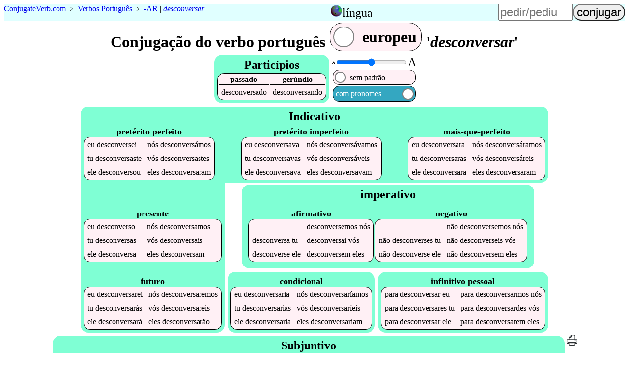

--- FILE ---
content_type: text/html;charset=utf-8
request_url: https://pt.conjugateverb.com/pt/desconversar
body_size: 3568
content:
<!DOCTYPE html><html lang=pt><head><script async src=/cv9.js></script><!-- Global site tag (gtag.js) - Google Analytics -->
<script async src="https://www.googletagmanager.com/gtag/js?id=UA-36007820-1"></script>
<script>
  window.dataLayer = window.dataLayer || [];
  function gtag(){dataLayer.push(arguments);}
  gtag('js', new Date());

  gtag('config', 'UA-36007820-1');
</script>
<title>Como conjugar 'desconversar' e 5000 outros verbos portugueses</title><meta name=description content="Quer as melhores conjugações verbais portuguesas para celulares? Experimente o nosso site e veja como é fácil aprender todos os tempos verbais de desconversar."><meta name=viewport content="width=device-width, initial-scale=1"><link rel=alternate hreflang=en href="https://www.conjugateverb.com/pt/desconversar"><link rel=alternate hreflang=pt href="https://pt.conjugateverb.com/pt/desconversar"><style>a{text-decoration:none}figcaption{font-weight:bold}footer,header{background-color:LightCyan;clear:both}header caption{display:inline}header>table,input,summary{font-size:1.5em}#h,header tbody,i{display:none}#p>span:first-child,#t>span:first-child,#y,#w>span:first-child{display:none}@media(max-width:36em){.wide{display:none}}h2{background-color:Aquamarine}i{font-style:normal}th{border-bottom:thin solid}th:first-child{border-right:thin solid}[type=range],[type=text]{width:6em}[type=submit]{border-radius:1em}@media(max-width:30em){h1{font-size:1.5em}h2{font-size:1.1em}header{font-size:smaller}[type=text]{width:4.5em}}figure{margin:2vw}form{margin-left:auto}header>p{margin:0 auto .5em 0}label>span{padding:.3em}label>span:first-child{margin-right:auto}h4,ol{margin:0}#s>div:first-child{margin-right:.4em}main td{padding:.3em}main caption{font-size:1.1em;font-weight:bold;margin-top:.2em}footer,h1,h2,h3,summary{margin:.1em;text-align:center}label,nav>ul li,main table{background-color:LavenderBlush;border:1px solid black;border-radius:.8em;margin:1px;white-space:nowrap}label>span:nth-child(2){background-color:White;border:2px solid Gray;border-radius:50%;height:.6em;margin:.2em;width:.6em}.left{background-color:white;caption-side:bottom;float:left;margin-bottom:1em;margin-right:1em}.right{clear:both;float:right}ul{list-style:none;margin:0;padding:0}.a,.b,.c,#d,#e,#g,.i,.j,#k,#m,#o,#p,#q,#r,#s,#t,footer,footer div,#w{display:flex;flex-wrap:wrap;justify-content:flex-start}#w{display:inline-flex}.c,#d,#e,#g,#m,#o,#q,#r,footer{flex-direction:column}.a,#d,.j,#s,footer{justify-content:center}#k,#m,#o{justify-content:space-between}footer div{justify-content:space-evenly}.c,#g,.j,#q{margin:.2em;position:relative;background-color:Aquamarine;border-radius:1em;padding:.3em}#q{border-bottom-left-radius:0;margin-bottom:0}#g{border-top-left-radius:0;border-top-right-radius:0;margin-top:0}.i,#p,#t,#r,#w{align-items:center}.j,#k{align-items:flex-end}#h,.l{align-self:center}#m,#o,#r{flex-grow:1}header tbody{background-color:LightCyan;position:absolute;z-index:5}header>table{position:relative}header>table,input,label{cursor:pointer}nav>ul>li{background-color:PaleTurquoise;padding:.3em}</style></head><body><header class=b><p vocab=https://schema.org/ class=notranslate typeof=BreadcrumbList><span property=itemListElement typeof=ListItem><a property=item typeof=WebPage href=/ ><span property=name><span>Conjugate</span><span>Verb</span>.<span>com</span></span></a><meta property=position content=1></span>&nbsp;&#65125;&nbsp;<span property=itemListElement typeof=ListItem><a property=item typeof=WebPage href=/pt><span property=name class=translate>Verbos Português</span></a><meta property=position content=2></span><span class=wide>&nbsp;&#65125;&nbsp;<a href=c--ar title="conjugação de verbos padrão -ar">-AR</a>&nbsp;|&nbsp;<span property=itemListElement typeof=ListItem><a property=item typeof=WebPage href=#verb class=notranslate><em property=name>desconversar</em></a><meta property=position content=3></span></span></p><table><caption id=n onclick=n()><img src=https://res.cloudinary.com/dhinckle/EarthIcon.png alt="language select icon thanks to english wikipedia" style=height:24px;width:24px; /><a>língua</a></caption><tr><td><a href="https://www.conjugateverb.com/pt/desconversar" lang=en class=notranslate>English</a></td></tr><tr><td><a href="https://pt.conjugateverb.com/pt/desconversar" class=notranslate>Português</a></td></tr></table><form accept-charset=UTF-8 action=/search method=post><input type=text name=verb placeholder=pedir/pediu><input type=submit value=conjugar></form></header><main><h1>Conjugação do verbo português <label id=w onclick=w()><span>brasileiro</span><span></span><span>europeu</span></label> '<em class=notranslate data-t=I-ar>desconversar</em>'</h1><div id=s><div class=c><h2>Particípios</h2><table><tr><th>passado</th><th>gerúndio</th></tr><tr class=notranslate><td data-t=10>desconversado</td><td data-t=10>desconversando</td></tr></table></div><div id=d><div class=i><span style=font-size:8px;>A</span><input id=f min=8 max=24 onchange=f() style=padding:0; type=range value=16 /><span style=font-size:24px;>A</span></div><label id=t onclick=t()><span>com padrão<sup>*</sup></span><span></span><span>sem padrão</span></label><label id=p onclick=p()><span>com pronomes</span><span></span><span>sem pronomes</span></label></div></div><div  class="a notranslate"><div id=e><div id=q><h2 class="l translate">Indicativo</h2><div id=k><table class=z title="portugues Indicativo pretérito perfeito"><caption lang=pt class=translate>pretérito perfeito</caption><tr><td data-t=10><i>eu </i>desconversei</td><td data-t=+0><i>nós </i>desconversámos</td></tr><tr class=w><td data-t=+0><i>tu </i>desconversaste</td><td data-t=+0><i>vós </i>desconversastes</td></tr><tr><td data-t=10><i>ele </i>desconversou</td><td data-t=+12><i>eles </i>desconversaram</td></tr></table><table class=z title="portugues Indicativo pretérito imperfeito"><caption lang=pt class=translate>pretérito imperfeito</caption><tr><td data-t=10><i>eu </i>desconversava</td><td data-t=10><i>nós </i>desconversávamos</td></tr><tr class=w><td data-t=10><i>tu </i>desconversavas</td><td data-t=10><i>vós </i>desconversáveis</td></tr><tr><td data-t=10><i>ele </i>desconversava</td><td data-t=10><i>eles </i>desconversavam</td></tr></table><table class=z title="portugues Indicativo mais-que-perfeito"><caption lang=pt class=translate>mais-que-perfeito</caption><tr><td data-t=+0><i>eu </i>desconversara</td><td data-t=+0><i>nós </i>desconversáramos</td></tr><tr class=w><td data-t=+0><i>tu </i>desconversaras</td><td data-t=+0><i>vós </i>desconversáreis</td></tr><tr><td data-t=+0><i>ele </i>desconversara</td><td data-t=+0><i>eles </i>desconversaram</td></tr></table></div></div><div class=b><div id=g><h2 id=h class=translate>Indicativo</h2><div id=m><table class=y title="portugues Indicativo presente"><caption lang=pt class=translate>presente</caption><tr><td data-t=10><i>eu </i>desconverso</td><td data-t=10><i>nós </i>desconversamos</td></tr><tr class=w><td data-t=10><i>tu </i>desconversas</td><td data-t=10><i>vós </i>desconversais</td></tr><tr><td data-t=10><i>ele </i>desconversa</td><td data-t=10><i>eles </i>desconversam</td></tr></table><table class=x title="portugues Indicativo futuro"><caption lang=pt class=translate>futuro</caption><tr><td data-t=+12><i>eu </i>desconversarei</td><td data-t=+12><i>nós </i>desconversaremos</td></tr><tr class=w><td data-t=+12><i>tu </i>desconversarás</td><td data-t=+12><i>vós </i>desconversareis</td></tr><tr><td data-t=+12><i>ele </i>desconversará</td><td data-t=+12><i>eles </i>desconversarão</td></tr></table></div></div><div id=r><div class=c><h2 class="l translate">imperativo</h2><div class=j><table class=y title="portugues  afirmativo"><caption lang=pt class=translate>afirmativo</caption><tr><td>&emsp;</td><td data-t=+0>desconversemos<i> nós</i></td></tr><tr class=w><td data-t=+0>desconversa<i> tu</i></td><td data-t=+0>desconversai<i> vós</i></td></tr><tr><td data-t=+0>desconverse<i> ele</i></td><td data-t=+0>desconversem<i> eles</i></td></tr></table><table class=y title="portugues  negativo"><caption lang=pt class=translate>negativo</caption><tr><td>&emsp;</td><td data-t=+0><i>não </i>desconversemos<i> nós</i></td></tr><tr class=w><td data-t=+0><i>não </i>desconverses<i> tu</i></td><td data-t=+0><i>não </i>desconverseis<i> vós</i></td></tr><tr><td data-t=+0><i>não </i>desconverse<i> ele</i></td><td data-t=+0><i>não </i>desconversem<i> eles</i></td></tr></table></div></div><div class=a><div class=j><table class=x title="portugues  condicional"><caption lang=pt class=translate>condicional</caption><tr><td data-t=+12><i>eu </i>desconversaria</td><td data-t=+12><i>nós </i>desconversaríamos</td></tr><tr class=w><td data-t=+12><i>tu </i>desconversarias</td><td data-t=+12><i>vós </i>desconversaríeis</td></tr><tr><td data-t=+12><i>ele </i>desconversaria</td><td data-t=+12><i>eles </i>desconversariam</td></tr></table></div><div class=j><table class=x title="portugues  infinitivo pessoal"><caption lang=pt class=translate>infinitivo pessoal</caption><tr><td data-t=+12><i>para </i>desconversar<i> eu</i></td><td data-t=+12><i>para </i>desconversarmos<i> nós</i></td></tr><tr class=w><td data-t=+12><i>para </i>desconversares<i> tu</i></td><td data-t=+12><i>para </i>desconversardes<i> vós</i></td></tr><tr><td data-t=+12><i>para </i>desconversar<i> ele</i></td><td data-t=+12><i>para </i>desconversarem<i> eles</i></td></tr></table></div></div></div></div></div><div class=c><h2 class="l translate">Subjuntivo</h2><div id=o><table class=z title="portugues Subjuntivo pretérito imperfeito"><caption lang=pt class=translate>pretérito imperfeito</caption><tr><td data-t=+0><i>se </i><i>eu </i>desconversasse</td><td data-t=+0><i>se </i><i>nós </i>desconversássemos</td></tr><tr class=w><td data-t=+0><i>se </i><i>tu </i>desconversasses</td><td data-t=+0><i>se </i><i>vós </i>desconversásseis</td></tr><tr><td data-t=+0><i>se </i><i>ele </i>desconversasse</td><td data-t=+0><i>se </i><i>eles </i>desconversassem</td></tr></table><table class=y title="portugues Subjuntivo presente"><caption lang=pt class=translate>presente</caption><tr><td data-t=+0><i>que </i><i>eu </i>desconverse</td><td data-t=+0><i>que </i><i>nós </i>desconversemos</td></tr><tr class=w><td data-t=+0><i>que </i><i>tu </i>desconverses</td><td data-t=+0><i>que </i><i>vós </i>desconverseis</td></tr><tr><td data-t=+0><i>que </i><i>ele </i>desconverse</td><td data-t=+0><i>que </i><i>eles </i>desconversem</td></tr></table><table class=x title="portugues Subjuntivo futuro"><caption lang=pt class=translate>futuro</caption><tr><td data-t=+0><i>quando </i><i>eu </i>desconversar</td><td data-t=+0><i>quando </i><i>nós </i>desconversarmos</td></tr><tr class=w><td data-t=+0><i>quando </i><i>tu </i>desconversares</td><td data-t=+0><i>quando </i><i>vós </i>desconversardes</td></tr><tr><td data-t=+0><i>quando </i><i>ele </i>desconversar</td><td data-t=+0><i>quando </i><i>eles </i>desconversarem</td></tr></table></div></div><a href=/pt/print/desconversar><img alt="conjugação de desconversar em português para impressão eco-friendly" src=/printer.svg style=height:24px title="conjugação de desconversar em português para impressão eco-friendly"></a></div><div id=y  class=translate><h4><sup>*</sup>Os verbos são mostrados como:</h4><ol><li>INFINITIVO + <span class="append">SUFFIX</span>: Por exemplo, o verbo <a href=/pt/dar>dar</a> tem uma conjugação de dar+ei que é mostrada como dar<span class=append>ei</span>.</li><li>BASE + <span class="suffix">SUFFIX REPLACEMENT</span>: Por exemplo, o verbo <a href=/pt/volver>volver</a> tem uma conjugação de volv+eu que é mostrada como volv<span class=suffix>eu</span>.</li><li><span class="append suffix">IRREGULAR</span>: Por exemplo, o verbo <a href=/pt/pedir>pedir</a> tem uma conjugação de peço que é mostrada como <span class="append suffix">peço</span>.</li></ol></div></main><nav><h3>Outros verbos com a <a href=/pt/c--ar>conjugação padrão -ar</a></h3><ul class="a notranslate"><li><a href=falar>falar</a></li><li><a href=realizar>realizar</a></li><li><a href=gostar>gostar</a></li><li><a href=precisar>precisar</a></li><li><a href=morar>morar</a></li><li><a href=acordar>acordar</a></li><li><a href=depositar>depositar</a></li><li><a href=cambiar>cambiar</a></li><li><a href=amar>amar</a></li><li><a href=gestionar>gestionar</a></li></ul></nav><footer><div><a href="/about">Sobre</a><a href=/contact>Contactos</a><a href=/terms.html>Terms and Conditions</a></div><p>Copyright &copy; 2012-2022&nbsp;<a href=https://www.ConjugateVerb.com class=notranslate ><span>Conjugate</span><span>Verb</span>.<span>com</span></a></p></footer><script defer src="https://static.cloudflareinsights.com/beacon.min.js/vcd15cbe7772f49c399c6a5babf22c1241717689176015" integrity="sha512-ZpsOmlRQV6y907TI0dKBHq9Md29nnaEIPlkf84rnaERnq6zvWvPUqr2ft8M1aS28oN72PdrCzSjY4U6VaAw1EQ==" data-cf-beacon='{"version":"2024.11.0","token":"b78f5f7affa74767a664d67e3671408c","r":1,"server_timing":{"name":{"cfCacheStatus":true,"cfEdge":true,"cfExtPri":true,"cfL4":true,"cfOrigin":true,"cfSpeedBrain":true},"location_startswith":null}}' crossorigin="anonymous"></script>
</body></html>